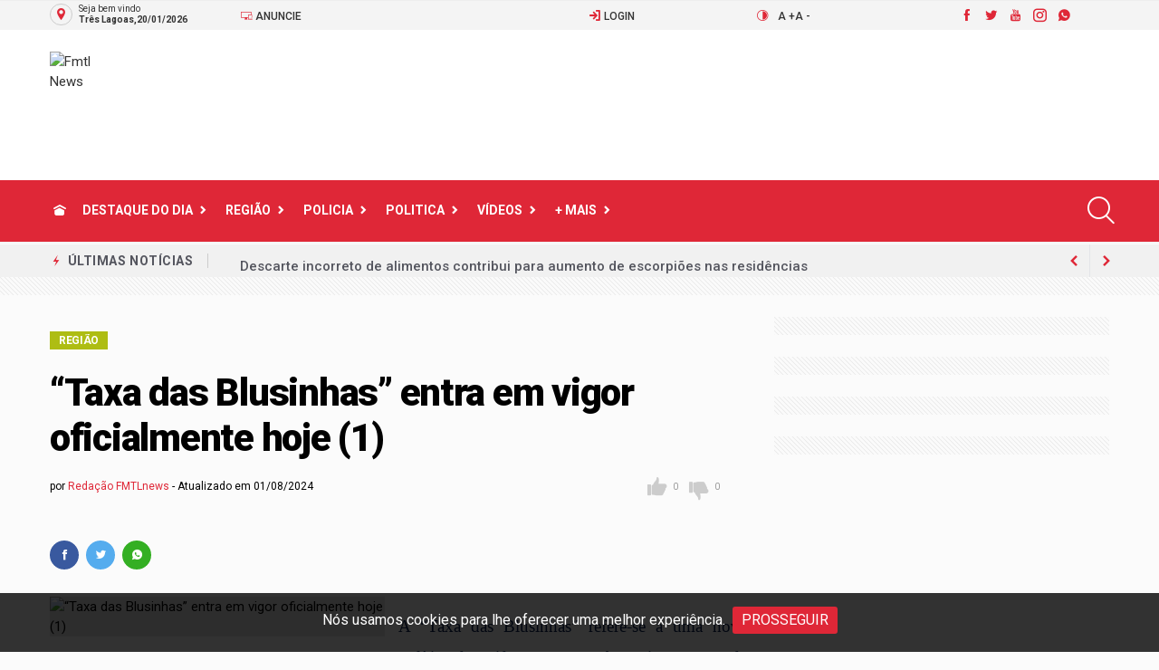

--- FILE ---
content_type: application/javascript
request_url: https://www.fmtlnews.com.br/assets/js/script_im.js??V=1.0.2
body_size: 5396
content:
$("#entrar").click(function(){
		var data = $("#login-form").serialize();	
		$.ajax({
			type : 'POST',
			url  : URLSITE+'/app/php/login.php',
			data : data,
			dataType: 'json',
			beforeSend: function()
			{	
				$("#entrar").html('Validando ...');
			},
			success :  function(response){						
				if(response.codigo == "1"){	
					$("#entrar").html('Redirecionando...');
					$("#login-alert").css('display', 'none');
					$("#mensagem").css('display', 'none');
					window.location.href = response.urlatual;
				}
				
				if(response.codigo == "2"){	
					$("#entrar").html('Confirmar Código !');
					$("#login-alert").css('display', 'none')
					$("#cp-lg").css('display', 'none');
					$("#face-lg").css('display', 'none');
					$("#voltar").css('display', 'none');
					$("#cod-lg").css('display', 'block');
				
				}
				
				if(response.bloqueado == "SIM"){	
					$("#login-alert").css('display', 'block');
					$("#mensagem").html(response.mensagem);
					$("#entrar").css('display', 'none')
				}
				
				else{			
					$("#entrar").html('Entrar');
					$("#login-alert").css('display', 'block');
					$('#mensagem').fadeIn('slow', function(){
               		$('#mensagem').delay(3000).fadeOut(); 
            });
					$("#mensagem").html(response.mensagem);
					grecaptcha.reset();
				}
		    }
		});
	});

$('#soma').on('input', function(){
   var s1 = parseInt($(".captcha:eq(0)").text()); // valor do 1º número
   var s2 = parseInt($(".captcha:eq(1)").text()); // valor do 2º número
   var ss = parseInt($("[name='soma']").val()); // valor da soma
	 if(s1+s2 != ss){  
    $("#entrar").attr("disabled",true);
	 } else{		 
	$("#entrar").removeAttr("disabled");
	 }
  });
	
$('#somar').on('input', function(){
   var s1 = parseInt($(".capt:eq(0)").text()); // valor do 1º número
   var s2 = parseInt($(".capt:eq(1)").text()); // valor do 2º número
   var sss = parseInt($("[name='somar']").val()); // valor da soma
	 if(s1+s2 != sss){  
    $("#cadastrar").attr("disabled",true);
	 } else{		 
	$("#cadastrar").removeAttr("disabled");
	 }
  });

$('#valida').on('input', function(){
   var s1 = parseInt($(".captcha:eq(0)").text()); // valor do 1º número
   var s2 = parseInt($(".captcha:eq(1)").text()); // valor do 2º número
   var ss = parseInt($("[name='valida']").val()); // valor da soma
	 if(s1+s2 != ss){  
    $(".valida").attr("disabled",true);
	 } else{		 
	$(".valida").removeAttr("disabled");
	 }
  });

$("#solicita-orcamento").click(function(){
		var data = $("#formulario_orcamentos").serialize();	
		$.ajax({
			type : 'POST',
			url  : URLSITE+'/app/php/orcamento-online.php',
			data : data,
			dataType: 'json',
			beforeSend: function()
			{	
				$("#solicita-orcamento").html('Processando ...');
			},
			success :  function(response){						
				if(response.codigo == "1"){	
					$("#orcamento-online").css('display', 'none');
					$("#status").css('display', 'block');
					$("#status_resp").html(response.mensagem);
				
				}
				else{			
					$("#solicita-orcamento").html('SOLICITAR ORÇAMENTO');
					$("#message").addClass('error_message');
					$("#message").css('display', 'block');
					$('#message').fadeIn('slow', function(){
               		$('#message').delay(3000).fadeOut(); 
            });
					$("#message").html(response.mensagem);
					grecaptcha.reset();
				}
		
		    }
		});
	});

function limpa_formulário_cep() {
                // Limpa valores do formulário de cep.
                $("#rua").val("");
                $("#bairro").val("");
                $("#cidade").val("");
                $("#uf").val("");
                $("#ibge").val("");
            }
$("#cep").blur(function() {

                //Nova variável "cep" somente com dígitos.
                var cep = $(this).val().replace(/\D/g, '');

                //Verifica se campo cep possui valor informado.
                if (cep != "") {

                    //Expressão regular para validar o CEP.
                    var validacep = /^[0-9]{8}$/;

                    //Valida o formato do CEP.
                    if(validacep.test(cep)) {

                        //Preenche os campos com "..." enquanto consulta webservice.
                        $("#rua").val("...");
                        $("#bairro").val("...");
                        $("#cidade").val("...");
                        $("#uf").val("...");
                        $("#ibge").val("...");

                        //Consulta o webservice viacep.com.br/
                        $.getJSON("https://viacep.com.br/ws/"+ cep +"/json/?callback=?", function(dados) {

                            if (!("erro" in dados)) {
                                //Atualiza os campos com os valores da consulta.
                                $("#rua").val(dados.logradouro);
                                $("#bairro").val(dados.bairro);
                                $("#cidade").val(dados.localidade);
                                $("#uf").val(dados.uf);
                                $("#ibge").val(dados.ibge);
                            } //end if.
                            else {
                                //CEP pesquisado não foi encontrado.
                                limpa_formulário_cep();
                                alert("CEP não encontrado.");
                            }
                        });
                    } //end if.
                    else {
                        //cep é inválido.
                        limpa_formulário_cep();
                        alert("Formato de CEP inválido.");
                    }
                } //end if.
                else {
                    //cep sem valor, limpa formulário.
                    limpa_formulário_cep();
                }
            
});


$(".article-vote-up").click(function() {
	var id = $(this).attr('rel');
	var areaV = $(this).attr('data-id');
	var dataString = 'id='+ id+'&areaV='+ areaV;
	$(".article-vote-up i").removeClass('icofont-thumbs-up');
	$(".article-vote-up i").addClass('icofont-spinner');
	$.ajax({
      type: "POST",
      url: URLSITE+'/app/php/voto.php?case=article_vote_up',
      data: dataString,
	  cache: false,
      success: function(result) {
			setTimeout(
		    function() 
		    {
			if (result == 1) {
				var votes_up = parseInt($('.article-vote-up small').text());
				$('.article-vote-up small').text(votes_up+1);
				$(".article-vote-up i").removeClass('icofont-spinner');
				$(".article-vote-up i").addClass('icofont-thumbs-up');
				$(".article-vote-up").addClass('voted-up');
			} 
			if (result == 2) {
				var votes_up = parseInt($('.article-vote-up small').text());
				$('.article-vote-up small').text(votes_up-1);
				$(".article-vote-up i").removeClass('icofont-spinner');
				$(".article-vote-up i").addClass('icofont-thumbs-up');
				$(".article-vote-up").removeClass('voted-up');
			} 
			if (result == 3) {
				var votes_up = parseInt($('.article-vote-up small').text());
				var votes_down = parseInt($('.article-vote-down small').text());
				$('.article-vote-up small').text(votes_up+1);
				$('.article-vote-down small').text(votes_down-1);
				$(".article-vote-up i").removeClass('icofont-spinner');
				$(".article-vote-up i").addClass('icofont-thumbs-up');
				$(".article-vote-up").addClass('voted-up');
				$(".article-vote-down").removeClass('voted-down');
			} 
			}, 2000);
      }
     });
    return false;
	});

$(".article-vote-down").click(function() {
	var id = $(this).attr('rel');
	var areaV = $(this).attr('data-id');
	var dataString = 'id='+ id+'&areaV='+ areaV;
	$(".article-vote-down i").removeClass('icofont-thumbs-down');
	$(".article-vote-down i").addClass('icofont-spinner');
	$.ajax({
      type: "POST",
      url: URLSITE+'/app/php/voto.php?case=article_vote_down',
      data: dataString,
	  cache: false,
      success: function(result) {
			setTimeout(
		    function() 
		    {
			if (result == 1) {
				var votes_down = parseInt($('.article-vote-down small').text());
				$('.article-vote-down small').text(votes_down+1);
				$(".article-vote-down i").removeClass('icofont-spinner');
				$(".article-vote-down i").addClass('icofont-thumbs-down');
				$(".article-vote-down").addClass('voted-down');
			} 
			if (result == 2) {
				var votes_down = parseInt($('.article-vote-down small').text());
				$('.article-vote-down small').text(votes_down-1);
				$(".article-vote-down i").removeClass('icofont-spinner');
				$(".article-vote-down i").addClass('icofont-thumbs-down');
				$(".article-vote-down").removeClass('voted-down');
			} 
			if (result == 3) {
				var votes_up = parseInt($('.article-vote-up small').text());
				var votes_down = parseInt($('.article-vote-down small').text());
				$('.article-vote-up small').text(votes_up-1);
				$('.article-vote-down small').text(votes_down+1);
				$(".article-vote-down i").removeClass('icofont-spinner');
				$(".article-vote-down i").addClass('icofont-thumbs-down');
				$(".article-vote-down").addClass('voted-down');
				$(".article-vote-up").removeClass('voted-up');
			} 
			}, 2000);
      }
     });
    return false;
	});

$("#favoritos").click(function(){

		$.ajax({
			type : 'POST',
			url  : URLSITE+'/app/php/favoritos.php',
			data : {idUsuario:idUsuario,area:area,idAnuncio:idAnuncio,tabela:tabela},
			dataType: 'json',
			beforeSend: function()
			{	
				
				$(this).toggleClass('addd');
			},
			success :  function(response){						
				if(response.codigo == "1"){	
				$("#favoritos").html('<i class="icofont-heart-alt cor"></i>');
				$("#fav_resp").html('<span> <strong>Salvo</strong></span>');
					$("#fav_resp").css('display', 'block');
				$("#message").css('display', 'block');
				$('#message').fadeIn('slow', function(){
               	$('#message').delay(3000).fadeOut(); });
				$("#message").html(response.mensagem);
				}
				if(response.codigo == "0"){	
				$("#favoritos").html('<i class="icofont-heart-alt favorito cinza"></i>');
				$("#fav_resp").css('display', 'none');
				$("#message").css('display', 'block');
				$('#message').fadeIn('slow', function(){
               	$('#message').delay(3000).fadeOut(); });
				$("#message").html(response.mensagem);
				}
		
		    }
		});
	});
$("#fav_emp").click(function(){

		$.ajax({
			type : 'POST',
			url  : URLSITE+'/app/php/favoritos.php',
			data : {idUsuario:idUsuario,area:area,idAnuncio:idAnuncio,tabela:tabela},
			dataType: 'json',
			beforeSend: function()
			{	
				
				$(this).toggleClass('addd');
			},
			success :  function(response){						
				if(response.codigo == "1"){	
				$("#fav_emp").html('<i class="icofont-heart-alt cor"></i><span> <strong>Salvo</strong></span>');
				$("#message").css('display', 'block');
				$('#message').fadeIn('slow', function(){
               	$('#message').delay(3000).fadeOut(); });
				$("#message").html(response.mensagem);
				}
				if(response.codigo == "0"){	
				$("#fav_emp").html('<i class="icofont-heart-alt favorito cinza"></i><span> <strong>Salvar</strong></span>');
				$("#message").css('display', 'block');
				$('#message').fadeIn('slow', function(){
               	$('#message').delay(3000).fadeOut(); });
				$("#message").html(response.mensagem);
				}
		
		    }
		});
	});
	
$(".mostratel").click(function(){
		var idanuncio = $(this).attr('data-id');
	    var area = $(this).attr('rel');
		$.ajax({
			type : 'POST',
			url  : URLSITE+'/app/php/mostratel.php',
			data : {idAnuncio:idAnuncio,area:area},
			dataType: 'json',
			
			success :  function(response){						
				if(response.codigo == "1"){	
				$("#vertel").css('display', 'block');
				$(".mostratel").css('display', 'none');
				$("#vertel").html(response.mensagem);
				}
				if(response.codigo == "0"){	
				$("#vertel").css('display', 'none');
				$("#vertel").html(response.mensagem);
				}
		
		    }
		});
	});

$(".ligatel").click(function(){
		var idanuncio = $(this).attr('data-id');
	    var area = $(this).attr('rel');
		$.ajax({
			type : 'POST',
			url  : URLSITE+'/app/php/mostratel.php',
			data : {idAnuncio:idAnuncio,area:area},
			dataType: 'json',
			
			success :  function(response){						
				if(response.codigo == "1"){	
				$("#vertel").css('display', 'block');
				$(".mostratel").css('display', 'none');
				$("#vertel").html(response.mensagem);
				}
				if(response.codigo == "0"){	
				$("#vertel").css('display', 'none');
				$("#vertel").html(response.mensagem);
				}
		
		    }
		});
	});
	
$(".clicaZap").click(function(){
		var idanuncio = $(this).attr('data-id');
	    var area = $(this).attr('rel');
		$.ajax({
			type : 'POST',
			url  : URLSITE+'/app/php/clicaZap.php',
			data :  {idAnuncio:idAnuncio,area:area},
			dataType: 'json',
			success :  function(){						
				
		    }
		});
	});
	
$(".ExcluiFav").click(function(){
		var idAnuncio = $(this).attr('data-id');
	    var idUsuario = $(this).attr('rel');
	    var acao = 'excluir';
		$.ajax({
			type : 'POST',
			url  : URLSITE+'/app/php/favoritos.php',
			data : {idAnuncio:idAnuncio,idUsuario:idUsuario,acao:acao},
			dataType: 'json',
			success :  function(){			
				window.location.href="meus-favoritos";
		    }
		});
	});
	
$("#faleconosco").click(function(){
		var data = $("#form_faleconosco").serialize();	
		$.ajax({
			type : 'POST',
			url  : URLSITE+'/app/php/fale-conosco.php',
			data : data,
			dataType: 'json',
			beforeSend: function()
			{	
				$("#faleconosco").html('Enviando Mensagem ...');
			},
			success :  function(response){						
				if(response.codigo == "1"){	
					$("#div_form").css('display', 'none');
					$("#msg").css('display', 'block');
					$("#mensagem_resp").html(response.mensagem);
				
				}
			
				else{			
					$("#faleconosco").html('ENVIAR MENSAGEM');
					$("#message").addClass('error_message');
					$("#message").css('display', 'block');
					$('#message').fadeIn('slow', function(){
               		$('#message').delay(3000).fadeOut(); 
            });
					$("#message").html(response.mensagem);
					grecaptcha.reset();
				}
		
		    }
		});
	});
		
$("#contato").click(function(){
		var data = $("#form_contato").serialize();	
		$.ajax({
			type : 'POST',
			url  : URLSITE+'/app/php/msg_contato.php',
			data : data,
			dataType: 'json',
			beforeSend: function()
			{	
				$("#contato").html('Enviando Mensagem ...');
			},
			success :  function(response){						
				if(response.codigo == "1"){	
				    $("#div_form").css('display', 'none');
					$("#cupom_gerado").css('display', 'block');
					$("#cupom_gerado_mensagem").html(response.mensagem);
				
				}
			
				else{			
					$("#contato").html('ENVIAR MENSAGEM');
					$("#cupom_gerado").css('display', 'block');
					$('#cupom-mensagem').fadeIn('slow', function(){
               		$('#cupom-mensagem').delay(3000).fadeOut(); 
            });
					$("#cupom-mensagem").html(response.mensagem);
				}
		
		    }
		});
	});

$("#but_class").click(function(){
		var data = $("#form_classificados").serialize();	
		$.ajax({
			type : 'POST',
			url  : URLSITE+'/app/php/msg_classificados.php',
			data : data,
			dataType: 'json',
			beforeSend: function()
			{	
				$("#but_class").html('Enviando Mensagem ...');
			},
			success :  function(response){						
				if(response.codigo == "1"){	
				
					$("#cupom_gerado").css('display', 'block');
					$("#cupom_gerado_mensagem").html(response.mensagem);
					$("#div_form").css('display', 'none');
				
				}
			
				else{			
					$("#but_class").html('ENVIAR');
					$("#cupom_gerado").css('display', 'block');
					$('#cupom-mensagem').fadeIn('slow', function(){
               		$('#cupom-mensagem').delay(3000).fadeOut(); 
            });
					$("#cupom-mensagem").html(response.mensagem);
				}
		
		    }
		});
	});	
	
$('#newsletter_form').submit(function () {
	var action = $(this).attr('action');
	$("#message-newsletter").slideUp(750, function () {
		$('#message-newsletter').hide();
		$('#submit-newsletter')
			.after('<i class="icon_loading loaderform newsletter"></i>')
			.attr('disabled', 'disabled');

		$.post(action, {
				email_newsletter: $('#email_newsletter').val()
			},
			function (data) {
				document.getElementById('message-newsletter').innerHTML = data;
				$('#message-newsletter').slideDown('slow');
				$('#newsletter_form .loaderform').fadeOut('slow', function () {
					$(this).remove()
				});
				$('#submit-newsletter').removeAttr('disabled');
				if (data.match('success') != null) $('#newsletter_form').slideUp('slow');

			}
		);

	});
	return false;
});

$("#envia_comentario").click(function(){
		var data = $("#comenta-form").serialize();	
		$.ajax({
			type : 'POST',
			url  : URLSITE+'/app/php/comentario_noticia.php',
			data : data,
			dataType: 'json',
			beforeSend: function()
			{	
				$("#envia_comentario").html('Registrando comentário ...');
			},
			success :  function(response){						
				if(response.codigo == "1"){	
					
					$("#comentario-alert").css('display', 'block');
					$("#comentario-mensagem").html(response.mensagem);
					$("#envia_comentario").html('Enviado com sucesso!');
					//$('#comenta-form')[0].reset();
					$("#comen").css('display', 'none');
					$("button[name=envia_comentario]").attr("disabled", "disabled");
				}
			
				else{			
					$("#envia_comentario").html('Enviar Comentário');
					$("#comentario-alert").css('display', 'block');
					$('#comentario-mensagem').fadeIn('slow', function(){
               		$('#comentario-mensagem').delay(6000).fadeOut(); 
            });
					$("#comentario-mensagem").html(response.mensagem);
				}
		    }
		});
	});
	
$("#reenvia_").click(function(){
		var data = $("#recupera-form").serialize();	
		$.ajax({
			type : 'POST',
			url  : URLSITE+'/app/php/login.php',
			data : data,
			dataType: 'json',
			beforeSend: function()
			{	
				$("#reenvia_").html('Validando ...');
			},
			success :  function(response){						
				if(response.codigo == "1"){	
					$("#reenvia_").html('Senha reenviada com sucesso para seu email !');
					$("button[name=reenvia_]").attr("disabled", "disabled");
					$("#cps").css('display', 'none');
					$("#voltar").css('display', 'none');
					 $('#recupera-form')[0].reset();
				}
			
				else{			
					$("#reenvia_").html('Gerar nova senha');
					$("#reenvia-alert").css('display', 'block');
					$('#reenvia-mensagem').fadeIn('slow', function(){
               		$('#reenvia-mensagem').delay(3000).fadeOut(); 
            });
					$("#reenvia-mensagem").html(response.mensagem);
					
				}
		    }
		});
	});
	
$("#cadastrar").click(function(){
		var data = $("#cadastrar-form").serialize();
		$.ajax({
			type : 'POST',
			url  : URLSITE+'/app/php/login.php',
			data : data,
			dataType: 'json',
			beforeSend: function()
			{	
				$("#cadastrar").html('Verificando dados ...');
			},
			success :  function(response){						
				if(response.codigo == "1"){	
					$("#cadastrar").html('Cadastro efetuado com sucesso !');
					$('#cadastrar-form')[0].reset();
					$("#cadastrar-alert").css('display', 'none');
					$("#cadastrar-mensagem").css('display', 'none');
					window.location.href = response.urlatualc;

				
				}
				if(response.codigo == "2"){	
					$("#cadastrar").html('Confirmar Código !');
					$("#cadastrar-alert").css('display', 'none');
					$("#cpss").css('display', 'none');
					$("#face").css('display', 'none');
					$("#voltar").css('display', 'none');
					$("#cod").css('display', 'block');
				
				}
			
				else{			
					$("#cadastrar").html('Cadastrar');
					$("#cadastrar-alert").css('display', 'block');
					$('#cadastrar-mensagem').fadeIn('slow', function(){
               		$('#cadastrar-mensagem').delay(3000).fadeOut(); 
            });
					$("#cadastrar-mensagem").html(response.mensagem);
					grecaptcha.reset();
				}
		    }
		});
	});
		
$("#gerar_cupom").click(function(){
		var data = $("#form_cupom").serialize();	
		$.ajax({
			type : 'POST',
			url  : URLSITE+'/app/php/cupom_desconto.php',
			data : data,
			dataType: 'json',
			beforeSend: function()
			{	
				$("#gerar_cupom").html('Registrando cupom ...');
			},
			success :  function(response){						
				if(response.codigo == "1"){	
				
					$("#cupom_gerado").css('display', 'block');
					$("#cupom_gerado_mensagem").html(response.mensagem);
					$("#div_form").css('display', 'none');
				
				}
			
				else{			
					$("#gerar_cupom").html('GERAR CUPON');
					$("#cupom_gerado").css('display', 'block');
					$('#cupom-mensagem').fadeIn('slow', function(){
               		$('#cupom-mensagem').delay(3000).fadeOut(); 
            });
					$("#cupom-mensagem").html(response.mensagem);
				}
		
		    }
		});
	});

$(document).on('click', '.localiza', function () { 
		   preencherDados();
		   $("#autocomplete").val('Buscando sua localização ...');
	$(".loct").html('Buscando sua Localização ...');
	   });
		function preencherDados(dados) {
		navigator.geolocation.getCurrentPosition(success, error);
        function success(position) {

            var GEOCODING = 'https://maps.googleapis.com/maps/api/geocode/json?latlng=' +position.coords.latitude +'%2C' + position.coords.longitude + '&language=en&key=AIzaSyBss4zgY439XMevM0SoayjTgMjh1cSM2q0';

            $.getJSON(GEOCODING).done(function(location) {
				
				 var cidade = location.results[0].address_components[3].long_name
				 var latitude = position.coords.latitude;
				 var longitude = position.coords.longitude;
				 var estado = location.results[0].address_components[4].long_name;
				 var rua = location.results[0].formatted_address;
				 var bairro = location.results[0].address_components[2].long_name;
				 var cep = location.results[0].address_components[6].long_name;
				
			$.ajax({
	url: URLSITE+"/app/php/geolocalizacao.php",
    method:'POST',
	data:{cid:cidade, lati:latitude, longi:longitude,rua:rua,cep:cep,cidade:cidade,estado:estado,bairro:bairro},
    success:function(data)
     {
	 window.location.href = "";
    }
	});
            })
        }

        function error(err) {
            console.log(err)
        }
}



function Copialink() {

    var content = document.getElementById('linkurl');
    
    content.select();
    document.execCommand('copy');

    $(".messagelink").text("Link copiado");
}


//zoom
    var currFFZoom = 1;
    var currIEZoom = 100;

    function plus() {
        //alert('sad');
        var step = 0.02;
        currFFZoom += step;
        $("body").css("MozTransform", "scale(" + currFFZoom + ")");
        var stepie = 2;
        currIEZoom += stepie;
        $("body").css("zoom", " " + currIEZoom + "%");
    }
    function minus() {
        //alert('sad');
        var step = 0.02;
        currFFZoom -= step;
        $("body").css("MozTransform", "scale(" + currFFZoom + ")");
        var stepie = 2;
        currIEZoom -= stepie;
        $("body").css("zoom", " " + currIEZoom + "%");
    }




if ("serviceWorker" in navigator) {
        if (navigator.serviceWorker.controller) {
          console.log("[PWA Builder] active service worker found, no need to register");
        } else {
          // Register the service worker
          navigator.serviceWorker
            .register("pwabuilder-sw.js", {
              scope: "./"
            })
            .then(function (reg) {
              console.log("[PWA Builder] Service worker has been registered for scope: " + reg.scope);
            });
        }
      }



//upload de imagens com miniatura
document.addEventListener("DOMContentLoaded", init, false);
var AttachmentArray = [];
var arrCounter = 0;
var filesCounterAlertStatus = false;
var ul = document.createElement("ul");
ul.className = "thumb-Images";
ul.id = "imgList";

function init() {
  document
    .querySelector("#files")
    .addEventListener("change", handleFileSelect, false);
}

function handleFileSelect(e) {
  if (!e.target.files) return;
  var files = e.target.files;
  for (var i = 0, f; (f = files[i]); i++) {
    //instantiate a FileReader object to read its contents into memory
    var fileReader = new FileReader();
    // Closure to capture the file information and apply validation.
    fileReader.onload = (function(readerEvt) {
      return function(e) {
        //Apply the validation rules for attachments upload
        ApplyFileValidationRules(readerEvt);

        //Render attachments thumbnails.
        RenderThumbnail(e, readerEvt);

        //Fill the array of attachment
        FillAttachmentArray(e, readerEvt);
      };
    })(f);
   
    fileReader.readAsDataURL(f);
  }
  document
    .getElementById("files")
    .addEventListener("change", handleFileSelect, false);
}

//To remove attachment once user click on x button
jQuery(function($) {
  $("div").on("click", ".img-wrap .close", function() {
    var id = $(this)
      .closest(".img-wrap")
      .find("img")
      .data("id");

    //to remove the deleted item from array
    var elementPos = AttachmentArray.map(function(x) {
      return x.FileName;
    }).indexOf(id);
    if (elementPos !== -1) {
      AttachmentArray.splice(elementPos, 1);
    }

    //to remove image tag
    $(this)
      .parent()
      .find("img")
      .not()
      .remove();

    //to remove div tag that contain the image
    $(this)
      .parent()
      .find("div")
      .not()
      .remove();

    //to remove div tag that contain caption name
    $(this)
      .parent()
      .parent()
      .find("div")
      .not()
      .remove();

    //to remove li tag
    var lis = document.querySelectorAll("#imgList li");
    for (var i = 0; (li = lis[i]); i++) {
      if (li.innerHTML == "") {
        li.parentNode.removeChild(li);
      }
    }
  });
});

//Apply the validation rules for attachments upload
function ApplyFileValidationRules(readerEvt) {
  //To check file type according to upload conditions
  if (CheckFileType(readerEvt.type) == false) {
    alert("Somente arquivos JPG, GIF e PNG são aceitos");
    e.preventDefault();
    return;
  }

  //To check file Size according to upload conditions
  if (CheckFileSize(readerEvt.size) == false) {
    alert("Ö tamanho máximo da imagem deve ser 3MB");
    e.preventDefault();
    return;
  }

  //To check files count according to upload conditions
  if (CheckFilesCount(AttachmentArray) == false) {
    if (!filesCounterAlertStatus) {
      filesCounterAlertStatus = true;
      alert("Limite de imagens atingido !");
    }
    e.preventDefault();
    return;
  }
}

//To check file type according to upload conditions
function CheckFileType(fileType) {
  if (fileType == "image/jpeg") {
    return true;
  } else if (fileType == "image/png") {
    return true;
  } else if (fileType == "image/gif") {
    return true;
  } else {
    return false;
  }
  return true;
}

//To check file Size according to upload conditions
function CheckFileSize(fileSize) {
  if (fileSize < 3000000) {
    return true;
  } else {
    return false;
  }
  return true;
}

//To check files count according to upload conditions
function CheckFilesCount(AttachmentArray) {
  //Since AttachmentArray.length return the next available index in the array,
  //I have used the loop to get the real length
  var len = 0;
  for (var i = 0; i < AttachmentArray.length; i++) {
    if (AttachmentArray[i] !== undefined) {
      len++;
    }
  }
  //To check the length does not exceed 10 files maximum
  if (len > 4) {
    return false;
  } else {
    return true;
  }
}

//Render attachments thumbnails.
function RenderThumbnail(e, readerEvt) {
  var li = document.createElement("li");
  ul.appendChild(li);
  li.innerHTML = [
    '<div class="img-wrap img-fuid"> <span class="close">&times;</span>' +
      '<img class="thumb img-fuid" src="',
    e.target.result,
    '" title="',
    escape(readerEvt.name),
    '" data-id="',
    readerEvt.name,
    '"/>' + "</div>"
  ].join("");

  var div = document.createElement("div");
  div.className = "FileNameCaptionStyle";
  li.appendChild(div);
  div.innerHTML = [readerEvt.name].join("");
  document.getElementById("Filelist").insertBefore(ul, null);
}

//Fill the array of attachment
function FillAttachmentArray(e, readerEvt) {
  AttachmentArray[arrCounter] = {
    AttachmentType: 1,
    ObjectType: 1,
    FileName: readerEvt.name,
    FileDescription: "Attachment",
    NoteText: "",
    MimeType: readerEvt.type,
    Content: e.target.result.split("base64,")[1],
    FileSizeInBytes: readerEvt.size
  };
  arrCounter = arrCounter + 1;
}


--- FILE ---
content_type: application/javascript
request_url: https://www.fmtlnews.com.br/assets/js/common_func.js??V=1.0.2
body_size: 7091
content:
(function ($) {
    "use strict";

// Lazy load
    var lazyLoadInstance = new LazyLoad({
        elements_selector: ".lazy",
    });


	
    // Preloader
    $(".loader").fadeOut();
    $(".loader-mask").delay(50).fadeOut("slow");

/* Mobile Detect
  -------------------------------------------------------*/
    if (/Android|iPhone|iPad|iPod|BlackBerry|Windows Phone/i.test(navigator.userAgent || navigator.vendor || window.opera)) {
        $("html").addClass("mobile");
        //$(".dropdown-toggle").attr("data-toggle", "dropdown");
    } else {
        $("html").removeClass("mobile");
    }

    // Sticky nav3
    $(window).on("scroll", function () {
        var $stickyNav3 = $(".header");

        if ($(window).scrollTop() > 80) {
            $stickyNav3.addClass("header--sticky");
        } else {
            $stickyNav3.removeClass("header--sticky");
        }
    });
    $(window).scroll();

	   // Sticky menu empresas
    $(window).on("scroll", function () {
        var $stickyNavTop = $(".top");
        if ($(window).scrollTop() > 350) {
            $stickyNavTop.addClass("top-sticky");
        } else {
            $stickyNavTop.removeClass("top-sticky");
        }
    });
    $(window).scroll();
	


    // Sticky nav
    $(window).on("scroll", function () {
        var $stickyNav = $(".nav--sticky");

        if ($(window).scrollTop() > 30) {
            $stickyNav.addClass("sticky");
        } else {
            $stickyNav.removeClass("sticky");
        }

        if ($(this).scrollTop() > 30) {
            $stickyNav.addClass("offset");
        } else {
            $stickyNav.removeClass("offset");
        }

        if ($(window).scrollTop() > 30) {
            $stickyNav.addClass("scrolling");
        } else {
            $stickyNav.removeClass("scrolling");
        }
    });
    $(window).scroll();

    // Sticky nav2
    $(window).on("scroll", function () {
        var $stickyNav2 = $(".nav--sticky2");

        if ($(window).scrollTop() > 250) {
            $stickyNav2.addClass("sticky");
        } else {
            $stickyNav2.removeClass("sticky");
        }

        if ($(this).scrollTop() > 250) {
            $stickyNav2.addClass("offset");
        } else {
            $stickyNav2.removeClass("offset");
        }

        if ($(window).scrollTop() > 250) {
            $stickyNav2.addClass("scrolling");
        } else {
            $stickyNav2.removeClass("scrolling");
        }
    });
    $(window).scroll();

    // contraste

    var Contrast = {
        storage: "contrastState",
        cssClass: "contrast",
        currentState: null,
        check: checkContrast,
        getState: getContrastState,
        setState: setContrastState,
        toogle: toogleContrast,
        updateView: updateViewContrast,
    };

    window.toggleContrast = function () {
        Contrast.toogle();
    };

    Contrast.check();

    function checkContrast() {
        this.updateView();
    }

    function getContrastState() {
        return localStorage.getItem(this.storage) === "true";
    }

    function setContrastState(state) {
        localStorage.setItem(this.storage, "" + state);
        this.currentState = state;
        this.updateView();
    }

    function updateViewContrast() {
        var body = document.body;

        if (this.currentState === null) this.currentState = this.getState();

        if (this.currentState) body.classList.add(this.cssClass);
        else body.classList.remove(this.cssClass);
    }

    function toogleContrast() {
        this.setState(!this.currentState);
    }

    

    // Header background
    $(".background-image").each(function () {
        $(this).css("background-image", $(this).attr("data-background"));
    });

    // Rotate icons
    $(".categories_carousel .item a").hover(function () {
        $(this).find("i").toggleClass("rotate-x");
    });

    // Rotate icons
    $(".categories_carousel_portal .item a").hover(function () {
        $(this).find("i").toggleClass("rotate-x");
    });

    // Menu
    $("a.open_close").on("click", function () {
        $(".main-menu").toggleClass("show");
        $(".layer").toggleClass("layer-is-visible");
    });
    $("a.show-submenu").on("click", function () {
        $(this).next().toggleClass("show_normal");
    });

    // Opacity mask
    $(".opacity-mask").each(function () {
        $(this).css("background-color", $(this).attr("data-opacity-mask"));
    });

    /* News Ticker
  -------------------------------------------------------*/
    var $newsTicker = $(".newsticker__list");

    if ($newsTicker.length) {
        $newsTicker.newsTicker({
            row_height: 34,
            max_rows: 1,
            prevButton: $("#newsticker-button--prev"),
            nextButton: $("#newsticker-button--next"),
        });
    }

    /* YouTube Video Playlist
  -------------------------------------------------------*/
    (function () {
        var videoPlaylistListItem = $(".video-playlist__list-item"),
            videoPlaylistContentVideo = $(".video-playlist__content-video");

        videoPlaylistListItem.on("click", function (e) {
            e.preventDefault();
            var $this = $(this);
            var thumbVideoUrl = $this.attr("href");

            videoPlaylistContentVideo.attr("src", thumbVideoUrl);

            $this.siblings().removeClass("video-playlist__list-item--active");
            $this.addClass("video-playlist__list-item--active");
        });
    })();

	
	

        $(".ps-toggle--sidebar").on("click", function (e) {
            e.preventDefault();
            var url = $(this).attr("href");
            $(this).toggleClass("active");
            $(this).siblings("a").removeClass("active");
            $(url).toggleClass("active");
            $(url).siblings(".ps-panel--sidebar").removeClass("active");
            $(".ps-site-overlay").toggleClass("active");
        });

        


    function subMenuToggle() {
        $(".menu--mobile .menu-item-has-children > .sub-toggle").on("click", function (e) {
            e.preventDefault();
            var current = $(this).parent(".menu-item-has-children");
            $(this).toggleClass("active");
            current.siblings().find(".sub-toggle").removeClass("active");
            current.children(".sub-menu").slideToggle(350);
            current.siblings().find(".sub-menu").slideUp(350);
            if (current.hasClass("has-mega-menu")) {
                current.children(".mega-menu").slideToggle(350);
                current.siblings(".has-mega-menu").find(".mega-menu").slideUp(350);
            }
        });
        $(".menu--mobile .has-mega-menu .mega-menu__column .sub-toggle").on("click", function (e) {
            e.preventDefault();
            var current = $(this).closest(".mega-menu__column");
            $(this).toggleClass("active");
            current.siblings().find(".sub-toggle").removeClass("active");
            current.children(".mega-menu__list").slideToggle(350);
            current.siblings().find(".mega-menu__list").slideUp(350);
        });
        var listCategories = $(".ps-list--categories");
        if (listCategories.length > 0) {
            $(".ps-list--categories .menu-item-has-children > .sub-toggle").on("click", function (e) {
                e.preventDefault();
                var current = $(this).parent(".menu-item-has-children");
                $(this).toggleClass("active");
                current.siblings().find(".sub-toggle").removeClass("active");
                current.children(".sub-menu").slideToggle(350);
                current.siblings().find(".sub-menu").slideUp(350);
                if (current.hasClass("has-mega-menu")) {
                    current.children(".mega-menu").slideToggle(350);
                    current.siblings(".has-mega-menu").find(".mega-menu").slideUp(350);
                }
            });
        }
    }

    // Image popups
    $(".magnific-gallery").each(function () {
        $(this).magnificPopup({
            delegate: "a",
            type: "image",
            preloader: true,
            gallery: {
                enabled: true,
            },
            removalDelay: 500, //delay removal by X to allow out-animation
            callbacks: {
                beforeOpen: function () {
                    // just a hack that adds mfp-anim class to markup
                    this.st.image.markup = this.st.image.markup.replace("mfp-figure", "mfp-figure mfp-with-anim");
                    this.st.mainClass = this.st.el.attr("data-effect");
                },
            },
            closeOnContentClick: true,
            midClick: true, // allow opening popup on middle mouse click. Always set it to true if you don't provide alternative source.
        });
    });

    // Jquery select
    $(".custom_select select").niceSelect();

    // Hero Slider
    $("#owl-hero-slider").owlCarousel({
        center: true,
        items: 1,
        loop: true,
        nav: true,
        dots: false,
        margin: 8,
        lazyLoad: true,
        navSpeed: 300,
        autoplay: true,
        navText: ["<i class='icofont-simple-left'></i>", "<i class='icofont-simple-right'></i>"],
        responsive: {
            1200: {
                items: 3,
            },
            768: {
                items: 1,
            },
            540: {
                items: 1,
            },
        },
    });

    // Posts Carousel
    $("#owl-posts").owlCarousel({
        center: false,
        items: 1,
        loop: true,
        nav: true,
        dots: false,
        margin: 30,
        lazyLoad: true,
        navSpeed: 500,
        navText: ["<i class='icofont-simple-left'></i>", "<i class='icofont-simple-right'></i>"],
        responsive: {
            768: {
                items: 4,
            },
            540: {
                items: 3,
            },
        },
    });

    // Related Posts
    $("#owl-posts-3-items").owlCarousel({
        center: false,
        items: 1,
        loop: true,
        nav: false,
        dots: true,
        margin: 20,
        lazyLoad: true,
        navSpeed: 500,
        navText: ["<i class='icofont-simple-left'></i>", "<i class='icofont-simple-right'></i>"],
        responsive: {
            768: {
                items: 3,
            },
            540: {
                items: 2,
            },
        },
    });
	
	$("#banners-3-items").owlCarousel({
        loop: true,
		 autoplay: true,
        nav: false,
        dots: false,
        margin: 15,
        lazyLoad: true,
        navSpeed: 500,
        navText: ["<i class='icofont-simple-left'></i>", "<i class='icofont-simple-right'></i>"],
        responsive: {
           1200: {
                items: 3,
            },
            768: {
                items: 2,
            },
            360: {
                items: 1,
            },
            414: {
                items: 1,
            },
            540: {
                items: 1,
            },
        },
    });

    // banners

    $(".anuncio").owlCarousel({
        items: 1,
        loop: true,
        margin: 0,
        nav: false,
        lazyLoad: true,
        autoplay: true,
        navSpeed: 5000,
        autoplayTimeout: 10000,
    });
    //destaques
    $(".banners").owlCarousel({
        items: 1,
        loop: true,
        margin: 0,
        nav: false,
        lazyLoad: true,
        autoplay: true,
        navSpeed: 300,
    });

    $(".categorias").owlCarousel({
        loop: true,
        margin: 0,
        nav: false,
        dots: false,
        lazyLoad: true,
        autoplay: true,
        navSpeed: 5000,
        autoplayTimeout: 10000,
        responsive: {
            1200: {
                items: 12,
            },
            768: {
                items: 7,
            },
            360: {
                items: 4,
            },
            414: {
                items: 5,
            },
            540: {
                items: 5,
            },
        },
    });

	 $(".delivery").owlCarousel({
        loop: true,
        margin: 15,
        nav: false,
        dots: false,
        lazyLoad: true,
        autoplay: true,
        navSpeed: 5000,
        autoplayTimeout: 10000,
        responsive: {
            1200: {
                items: 4,
            },
            768: {
                items: 3,
            },
            360: {
                items: 2,
            },
            414: {
                items: 2,
            },
            540: {
                items: 2,
            },
        },
    });
    // Single Image
    $("#noticias-3-items").owlCarousel({
        center: false,
        items: 1,
        loop: true,
        nav: false,
        dots: false,
        margin: 30,
        lazyLoad: true,
        navSpeed: 300,
        autoplay: true,
        navText: ["<i class='icofont-simple-left'></i>", "<i class='icofont-simple-right'></i>"],
        responsive: {
            768: {
                items: 3,
            },
            540: {
                items: 2,
            },
        },
    });

    $("#noticias-4-items").owlCarousel({
        center: false,
        items: 1,
        loop: true,
        nav: true,
        dots: false,
        margin: 30,
        lazyLoad: true,
        navSpeed: 300,
        autoplay: true,
        navText: ["<i class='icofont-simple-left'></i>", "<i class='icofont-simple-right'></i>"],
        responsive: {
            768: {
                items: 4,
            },
            540: {
                items: 3,
            },
        },
    });

    $("#colunas-3-items").owlCarousel({
        center: false,
        items: 1,
        loop: true,
        nav: true,
        dots: false,
        margin: 30,
        lazyLoad: true,
        navSpeed: 300,
        autoplay: true,
        navText: ["<i class='icofont-simple-left'></i>", "<i class='icofont-simple-right'></i>"],
        responsive: {
            768: {
                items: 3,
            },
            540: {
                items: 1,
            },
        },
    });

    $("#fotos-3-items").owlCarousel({
        center: false,
        items: 1,
        loop: true,
        nav: true,
        dots: false,
        margin: 30,
        lazyLoad: true,
        navSpeed: 300,
        autoplay: true,
        navText: ["<i class='icofont-simple-left'></i>", "<i class='icofont-simple-right'></i>"],
        responsive: {
            768: {
                items: 3,
            },
            540: {
                items: 2,
            },
        },
    });

    $("#fotos-4-items").owlCarousel({
        center: false,
        items: 1,
        loop: true,
        nav: true,
        dots: false,
        margin: 30,
        lazyLoad: true,
        navSpeed: 300,
        autoplay: true,
        navText: ["<i class='icofont-simple-left'></i>", "<i class='icofont-simple-right'></i>"],
        responsive: {
            768: {
                items: 4,
            },
            540: {
                items: 3,
            },
        },
    }); // Carousel categories home page
    $(".categories_carousel").owlCarousel({
        center: false,
        loop: true,
        navSpeed: 300,
        autoplay: true,
        margin: 20,
        dots: false,
        nav: true,
        lazyLoad: true,
        navText: ["<i class='icofont-simple-left'></i>", "<i class='icofont-simple-right'></i>"],
        responsive: {
            0: {
                nav: false,
                dots: true,
                items: 2,
            },
            480: {
                nav: false,
                dots: true,
                items: 2,
            },
            768: {
                nav: false,
                dots: true,
                items: 3,
            },
            1025: {
                nav: false,
                dots: true,
                items: 4,
            },
            1340: {
                nav: true,
                dots: false,
                items: 5,
            },
        },
    });

    // Carousel home page
    $(".promocoes").owlCarousel({
        items: 4,
        loop: true,
        navSpeed: 200,
        autoplay: true,
        margin: 20,
        dots: false,
        lazyLoad: true,
        navText: ["<i class='icofont-simple-left'></i>", "<i class='icofont-simple-right'></i>"],
        nav: true,
        responsive: {
            0: {
                items: 2,
                nav: false,
                dots: true,
            },
            560: {
                items: 2,
                nav: false,
                dots: true,
            },
            768: {
                items: 2,
                nav: false,
                dots: true,
            },
            991: {
                items: 3,
                nav: true,
                dots: false,
            },
            1230: {
                items: 4,
                nav: true,
                dots: false,
            },
        },
    });
    $(".empresas_3").owlCarousel({
        items: 3,
        loop: true,
        navSpeed: 200,
        autoplay: true,
        margin: 20,
        dots: false,
        lazyLoad: true,
        navText: ["<i class='icofont-simple-left'></i>", "<i class='icofont-simple-right'></i>"],
        nav: true,
        responsive: {
            0: {
                items: 2,
                nav: false,
                dots: true,
            },
            560: {
                items: 2,
                nav: false,
                dots: true,
            },
            768: {
                items: 3,
                nav: false,
                dots: true,
            },
            991: {
                items: 4,
                nav: true,
                dots: false,
            },
            1230: {
                items: 3,
                nav: true,
                dots: false,
            },
        },
    });
    $(".empresas_4").owlCarousel({
        items: 4,
        loop: true,
        navSpeed: 200,
        autoplay: true,
        margin: 20,
        dots: false,
        lazyLoad: true,
        navText: ["<i class='icofont-simple-left'></i>", "<i class='icofont-simple-right'></i>"],
        nav: true,
        responsive: {
            0: {
                items: 2,
                nav: false,
                dots: true,
            },
            560: {
                items: 2,
                nav: false,
                dots: true,
            },
            768: {
                items: 3,
                nav: false,
                dots: true,
            },
            991: {
                items: 4,
                nav: true,
                dots: false,
            },
            1230: {
                items: 4,
                nav: true,
                dots: false,
            },
        },
    });
    $(".empresas_5").owlCarousel({
        items: 5,
        loop: true,
        navSpeed: 200,
        autoplay: true,
        margin: 20,
        dots: false,
        lazyLoad: true,
        navText: ["<i class='icofont-simple-left'></i>", "<i class='icofont-simple-right'></i>"],
        nav: true,
        responsive: {
            0: {
                items: 2,
                nav: false,
                dots: true,
            },
            560: {
                items: 2,
                nav: false,
                dots: true,
            },
            768: {
                items: 2,
                nav: false,
                dots: true,
            },
            991: {
                items: 4,
                nav: true,
                dots: false,
            },
            1230: {
                items: 5,
                nav: true,
                dots: false,
            },
        },
    });

    // Carousel single slide
    $(".carousel_1").owlCarousel({
        items: 1,
        loop: true,
        navSpeed: 200,
        autoplay: true,
        lazyLoad: true,
        margin: 0,
        dots: true,
        nav: false,
    });

    // Carousel home page
    $(".carousel_4").owlCarousel({
        items: 4,
        loop: true,
        navSpeed: 200,
        autoplay: true,
        margin: 20,
        dots: false,
        lazyLoad: true,
        navText: ["<i class='icofont-simple-left'></i>", "<i class='icofont-simple-right'></i>"],
        nav: false,
        responsive: {
            0: {
                items: 1,
                nav: false,
                dots: true,
            },
            560: {
                items: 2,
                nav: false,
                dots: true,
            },
            768: {
                items: 2,
                nav: false,
                dots: true,
            },
            991: {
                items: 3,
                nav: true,
                dots: false,
            },
            1230: {
                items: 4,
                nav: true,
                dots: false,
            },
        },
    });

	$(".carousel_6").owlCarousel({
        items: 6,
        loop: true,
        navSpeed: 200,
        autoplay: true,
        margin: 15,
        dots: true,
        lazyLoad: true,
        nav: false,
        responsive: {
            0: {
                items: 2,
                nav: false,
                dots: true,
            },
            560: {
                items: 2,
                nav: false,
                dots: true,
            },
            768: {
                items: 2,
                nav: false,
                dots: true,
            },
            991: {
                items: 4,
                nav: true,
                dots: false,
            },
            1230: {
                items: 6,
                nav: true,
                dots: false,
            },
        },
    });

    // Carousel home page
    $(".carousel_3").owlCarousel({
        items: 3,
        loop: true,
        navSpeed: 200,
        autoplay: true,
        margin: 20,
        dots: false,
        lazyLoad: true,
        navText: ["<i class='icofont-simple-left'></i>", "<i class='icofont-simple-right'></i>"],
        nav: false,
        responsive: {
            0: {
                items: 1,
                nav: false,
                dots: true,
            },
            560: {
                items: 2,
                nav: false,
                dots: true,
            },
            768: {
                items: 2,
                nav: false,
                dots: true,
            },
            991: {
                items: 3,
                nav: true,
                dots: false,
            },
            1230: {
                items: 3,
                nav: true,
                dots: false,
            },
        },
    });
    $(".carousel_2").owlCarousel({
        items: 2,
        loop: true,
        navSpeed: 200,
        autoplay: true,
        margin: 20,
        dots: false,
        lazyLoad: true,
        navText: ["<i class='icofont-simple-left'></i>", "<i class='icofont-simple-right'></i>"],
        nav: false,
        responsive: {
            0: {
                items: 1,
                nav: false,
                dots: true,
            },
            560: {
                items: 1,
                nav: false,
                dots: true,
            },
            768: {
                items: 1,
                nav: false,
                dots: true,
            },
            991: {
                items: 2,
                nav: true,
                dots: false,
            },
            1230: {
                items: 2,
                nav: true,
                dots: false,
            },
        },
    });

    $(".videos_4").owlCarousel({
        items: 4,
        loop: true,
        navSpeed: 200,
        autoplay: true,
        margin: 20,
        dots: false,
        lazyLoad: true,
        navText: ["<i class='icofont-simple-left'></i>", "<i class='icofont-simple-right'></i>"],
        nav: true,
        responsive: {
            0: {
                items: 1,
                nav: false,
                dots: true,
            },
            560: {
                items: 2,
                nav: false,
                dots: true,
            },
            768: {
                items: 2,
                nav: false,
                dots: true,
            },
            991: {
                items: 3,
                nav: true,
                dots: false,
            },
            1230: {
                items: 4,
                nav: true,
                dots: false,
            },
        },
    });

    $(".videos_3").owlCarousel({
        items: 3,
        loop: true,
        navSpeed: 200,
        autoplay: true,
        margin: 20,
        dots: false,
        lazyLoad: true,
        navText: ["<i class='icofont-simple-left'></i>", "<i class='icofont-simple-right'></i>"],
        nav: true,
        responsive: {
            0: {
                items: 1,
                nav: false,
                dots: true,
            },
            560: {
                items: 2,
                nav: false,
                dots: true,
            },
            768: {
                items: 2,
                nav: false,
                dots: true,
            },
            991: {
                items: 3,
                nav: true,
                dots: false,
            },
            1230: {
                items: 3,
                nav: true,
                dots: false,
            },
        },
    });

	
// Popup up

    /*!
     * jQuery Cookie Plugin v1.4.1
     * https://github.com/carhartl/jquery-cookie
     *
     * Copyright 2006, 2014 Klaus Hartl
     * Released under the MIT license
     */
    (function(factory) {
        if (typeof define === 'function' && define.amd) {
            // AMD (Register as an anonymous module)
            define(['jquery'], factory);
        } else if (typeof exports === 'object') {
            // Node/CommonJS
            module.exports = factory(require('jquery'));
        } else {
            // Browser globals
            factory(jQuery);
        }
    }(function($) {

        var pluses = /\+/g;

        function encode(s) {
            return config.raw ? s : encodeURIComponent(s);
        }

        function decode(s) {
            return config.raw ? s : decodeURIComponent(s);
        }

        function stringifyCookieValue(value) {
            return encode(config.json ? JSON.stringify(value) : String(value));
        }

        function parseCookieValue(s) {
            if (s.indexOf('"') === 0) {
                // This is a quoted cookie as according to RFC2068, unescape...
                s = s.slice(1, -1).replace(/\\"/g, '"').replace(/\\\\/g, '\\');
            }

            try {
                // Replace server-side written pluses with spaces.
                // If we can't decode the cookie, ignore it, it's unusable.
                // If we can't parse the cookie, ignore it, it's unusable.
                s = decodeURIComponent(s.replace(pluses, ' '));
                return config.json ? JSON.parse(s) : s;
            } catch (e) {}
        }

        function read(s, converter) {
            var value = config.raw ? s : parseCookieValue(s);
            return $.isFunction(converter) ? converter(value) : value;
        }

        var config = $.cookie = function(key, value, options) {

            // Write

            if (arguments.length > 1 && !$.isFunction(value)) {
                options = $.extend({}, config.defaults, options);

                if (typeof options.expires === 'number') {
                    var days = options.expires,
                        t = options.expires = new Date();
                    t.setMilliseconds(t.getMilliseconds() + days * 15 * 60 * 1000);
                }

                return (document.cookie = [
                    encode(key), '=', stringifyCookieValue(value),
                    options.expires ? '; expires=' + options.expires.toUTCString() : '', // use expires attribute, max-age is not supported by IE
                    options.path ? '; path=' + options.path : '',
                    options.domain ? '; domain=' + options.domain : '',
                    options.secure ? '; secure' : ''
                ].join(''));
            }

            // Read

            var result = key ? undefined : {},
                // To prevent the for loop in the first place assign an empty array
                // in case there are no cookies at all. Also prevents odd result when
                // calling $.cookie().
                cookies = document.cookie ? document.cookie.split('; ') : [],
                i = 0,
                l = cookies.length;

            for (; i < l; i++) {
                var parts = cookies[i].split('='),
                    name = decode(parts.shift()),
                    cookie = parts.join('=');

                if (key === name) {
                    // If second argument (value) is a function it's a converter...
                    result = read(cookie, value);
                    break;
                }

                // Prevent storing a cookie that we couldn't decode.
                if (!key && (cookie = read(cookie)) !== undefined) {
                    result[name] = cookie;
                }
            }

            return result;
        };

        config.defaults = {};

        $.removeCookie = function(key, options) {
            // Must not alter options, thus extending a fresh object...
            $.cookie(key, '', $.extend({}, options, { expires: -1 }));
            return !$.cookie(key);
        };

    }));

    setTimeout(function() {
    $('.banner-fixo-rodape').css('opacity', '1');}, 500); // Entrance delay
    $('.banner-fixo-rodape'); 
    $('.popup_close').click(function() { // Class for the close button
        $('.banner-fixo-rodape').fadeOut(300); // Hide the CTA div
        $.cookie('cookie_popup', 'monster', { expires: 1, path: '/' }); // Set Cookie( 'name', 'value' { expires: null, path '/'})
    });

    if (typeof $.cookie('cookie_popup') === 'undefined') { // Checks to see if the cookie exists
        $('.banner-fixo-rodape').removeClass('cookie_popup'); // IF No Cookie
    } else {
        $('.banner-fixo-rodape').addClass('cookie_popup') // IF Cookie
    }
	
	
	setTimeout(function() {
    $('.popup_ads').css('opacity', '1');}, 500); // Entrance delay
    $('.popup_ads'); 
    $('.popup_close_ads').click(function() { // Class for the close button
        $('.popup_ads').fadeOut(300); // Hide the CTA div
        $.cookie('cookie_popup_ads', 'monster', { expires: 1, path: '/' }); // Set Cookie( 'name', 'value' { expires: null, path '/'})
    });

    if (typeof $.cookie('cookie_popup_ads') === 'undefined') { // Checks to see if the cookie exists
        $('.popup_ads').removeClass('cookie_popup_ads'); // IF No Cookie
    } else {
        $('.popup_ads').addClass('cookie_popup_ads') // IF Cookie
    }
    // I set the class 'cookie' to display:none !important so that the div doesnt show if the user has the cookie
    //
    // EXPIRES: Setting this to null means the Cookie is deleted after the browser is closed
    //          You can set a number for the amount of days you want the cookie to stay
    //
    // PATH: Setting the path to '/' means the cookie will be created on any page of the site
    //       You can set the path to any of the sites pages '/contact' and that will be the only page the cookie is created on	
	
	
	
    // Scroll to top
    var pxShow = 800; // height on which the button will show
    var scrollSpeed = 500; // how slow / fast you want the button to scroll to top.
    $(window).scroll(function () {
        if ($(window).scrollTop() >= pxShow) {
            $("#toTop").addClass("visible");
        } else {
            $("#toTop").removeClass("visible");
        }
    });
    $("#toTop").on("click", function () {
        $("html, body").animate({ scrollTop: 0 }, scrollSpeed);
        return false;
    });

    // Like Icon
    $(".btn_hero.wishlist").on("click", function (e) {
        e.preventDefault();
        $(this).toggleClass("liked");
    });

    // Show hide password
    $("#password, #password_sign").hidePassword("focus", {
        toggle: {
            className: "my-toggle",
        },
    });

    $("#password, #password_login").hidePassword("focus", {
        toggle: {
            className: "my-toggle",
        },
    });

    // Accordion
    function toggleChevron(e) {
        $(e.target).prev(".card-header").find("i.indicator").toggleClass("icon_minus-06 icon_plus");
    }
    $(".accordion_2").on("hidden.bs.collapse shown.bs.collapse", toggleChevron);
    function toggleIcon(e) {
        $(e.target).prev(".panel-heading").find(".indicator").toggleClass("icon_minus-06 icon_plus");
    }

    function toggleResetPswd(e) {
        e.preventDefault();
        $("#logreg-forms .form-signin").toggle(); // display:block or none
        $("#logreg-forms .form-reset").toggle(); // display:block or none
    }

    function toggleSignUp(e) {
        e.preventDefault();
        $("#logreg-forms .form-signin").toggle(); // display:block or none
        $("#logreg-forms .form-signup").toggle(); // display:block or none
    }

    $(() => {
        // Login Register Form
        $("#logreg-forms #forgot_pswd").click(toggleResetPswd);
        $("#logreg-forms #cancel_reset").click(toggleResetPswd);
        $("#logreg-forms #btn-signup").click(toggleSignUp);
        $("#logreg-forms #cancel_signup").click(toggleSignUp);
    });

    $(function () {
      
        subMenuToggle();
    });
})(window.jQuery);

$(document).ready(function () {
	
	//$('.dropify').dropify();
	
	/********************************
	Input Mask
	********************************/
	if( $.isFunction($.fn.inputmask) ){
		$(".inputmask").inputmask();
	}
		/********************************
	TagsInput
	********************************/
	if( $.isFunction($.fn.tagsinput) ){
		$('.tagsinput').tagsinput();
	}
	
		/********************************
	Chosen Select
	********************************/
	if( $.isFunction($.fn.chosen) ){
		$('.chosen-select').chosen( { width: '100%' } );
        $('.chosen-select-deselect').chosen({ allow_single_deselect: true });
		$(".semcaixa").chosen({disable_search_threshold: 1000});
	}
	
    //cookie de aceite
    $.cookieBar({
        fixed: true,
        //acceptOnScroll: 800
    });
    $("body").tooltip({ selector: "[data-toggle=tooltip]" });



    $(".popup-video").magnificPopup({
        type: "iframe",
        mainClass: "mfp-fade",
        removalDelay: 160,
        preloader: false,
        fixedContentPos: false,
        iframe: {
            markup: '<div class="mfp-iframe-scaler">' + '<div class="mfp-close"></div>' + '<iframe class="mfp-iframe" frameborder="0" allowfullscreen></iframe>' + "</div>",

            srcAction: "iframe_src",
        },
    });

	$(".data").mask("00/00/0000");
    $("#data").mask("00-00-0000");
    $("#dataInicio").mask("00-00-0000");
    $("#dataFim").mask("00-00-0000");
    $("#nhora").mask("00:00");
    $("#hora_inicio").mask("00:00");
    $("#hora_fim").mask("00:00");
    $("#hora_push").mask("00:00:00");
    $("#date_time").mask("00-00-0000 00:00:00");
    $("#cep").mask("00000-000");
    $("#whatsapp").mask("00000000000");
    $("#cell").mask("00000000000");
    $("#ip_address").mask("099.099.099.099");
    $("#percent").mask("##0,00%", { reverse: true });
    $("#clear-if-not-match").mask("00/00/0000", { clearIfNotMatch: true });
    $("#placeholder").mask("00/00/0000", { placeholder: "__/__/____" });
    $("#cnpj").mask("00.000.000/0000-00", { reverse: true });
    $("#cpf").mask("000.000.000-00", { reverse: true });
    $(".money").mask("###0.00", { reverse: true });
    $("#money").mask("###0.00", { reverse: true });
    $("#domingo_inicio").mask("00:00");
    $("#domingo_fim").mask("00:00");
    $("#segunda_inicio").mask("00:00");
    $("#segunda_fim").mask("00:00");
    $("#terca_inicio").mask("00:00");
    $("#terca_fim").mask("00:00");
    $("#quarta_inicio").mask("00:00");
    $("#quarta_fim").mask("00:00");
    $("#quinta_inicio").mask("00:00");
    $("#quinta_fim").mask("00:00");
    $("#sexta_inicio").mask("00:00");
    $("#sexta_fim").mask("00:00");
    $("#sabado_inicio").mask("00:00");
    $("#sabado_fim").mask("00:00");
    $("#cpf").mask("000.000.000-00");
    var SPMaskBehavior = function (val) {
            return val.replace(/\D/g, "").length === 11 ? "(00) 00000-0000" : "(00) 0000-00009";
        },
        spOptions = {
            onKeyPress: function (val, e, field, options) {
                field.mask(SPMaskBehavior.apply({}, arguments), options);
            },
        };

    $("#tel").mask(SPMaskBehavior, spOptions);
    $("#tel1").mask(SPMaskBehavior, spOptions);
    $("#tel2").mask(SPMaskBehavior, spOptions);

    $("#bt-mask-it").click(function () {
        $("#mask-on-div").mask("000.000.000-00");
        $("#mask-on-div").fadeOut(500).fadeIn(500);
    });

    $("pre").each(function (i, e) {
        hljs.highlightBlock(e);
    });
	
	
	
});

function googleTranslateElementInit2() {
    new google.translate.TranslateElement(
        {
            pageLanguage: "pt-br",
            autoDisplay: false,
        },
        "google_translate_element2"
    );
}

/* <![CDATA[ */
eval(
    (function (p, a, c, k, e, r) {
        e = function (c) {
            return (c < a ? "" : e(parseInt(c / a))) + ((c = c % a) > 35 ? String.fromCharCode(c + 29) : c.toString(36));
        };
        if (!"".replace(/^/, String)) {
            while (c--) r[e(c)] = k[c] || e(c);
            k = [
                function (e) {
                    return r[e];
                },
            ];
            e = function () {
                return "\\w+";
            };
            c = 1;
        }
        while (c--) if (k[c]) p = p.replace(new RegExp("\\b" + e(c) + "\\b", "g"), k[c]);
        return p;
    })(
        "6 7(a,b){n{4(2.9){3 c=2.9(\"o\");c.p(b,f,f);a.q(c)}g{3 c=2.r();a.s('t'+b,c)}}u(e){}}6 h(a){4(a.8)a=a.8;4(a=='')v;3 b=a.w('|')[1];3 c;3 d=2.x('y');z(3 i=0;i<d.5;i++)4(d[i].A=='B-C-D')c=d[i];4(2.j('k')==E||2.j('k').l.5==0||c.5==0||c.l.5==0){F(6(){h(a)},G)}g{c.8=b;7(c,'m');7(c,'m')}}",
        43,
        43,
        "||document|var|if|length|function|GTranslateFireEvent|value|createEvent||||||true|else|doGTranslate||getElementById|google_translate_element2|innerHTML|change|try|HTMLEvents|initEvent|dispatchEvent|createEventObject|fireEvent|on|catch|return|split|getElementsByTagName|select|for|className|goog|te|combo|null|setTimeout|500".split(
            "|"
        ),
        0,
        {}
    )
);

 // Autocomplete cidades
function initMap() {
    var input = document.getElementById('autocomplete');
    var autocomplete = new google.maps.places.Autocomplete(input);
    
    autocomplete.addListener('place_changed', function() {
     var place = autocomplete.getPlace();
     if (!place.geometry) {
       window.alert("Autocomplete's returned place contains no geometry");
       return;
     }
    
     var address = '';
     if (place.address_components) {
       address = [
         (place.address_components[0] && place.address_components[0].short_name || ''),
         (place.address_components[1] && place.address_components[1].short_name || ''),
         (place.address_components[2] && place.address_components[2].short_name || '')
       ].join(' ');
     } 
    });
    }
